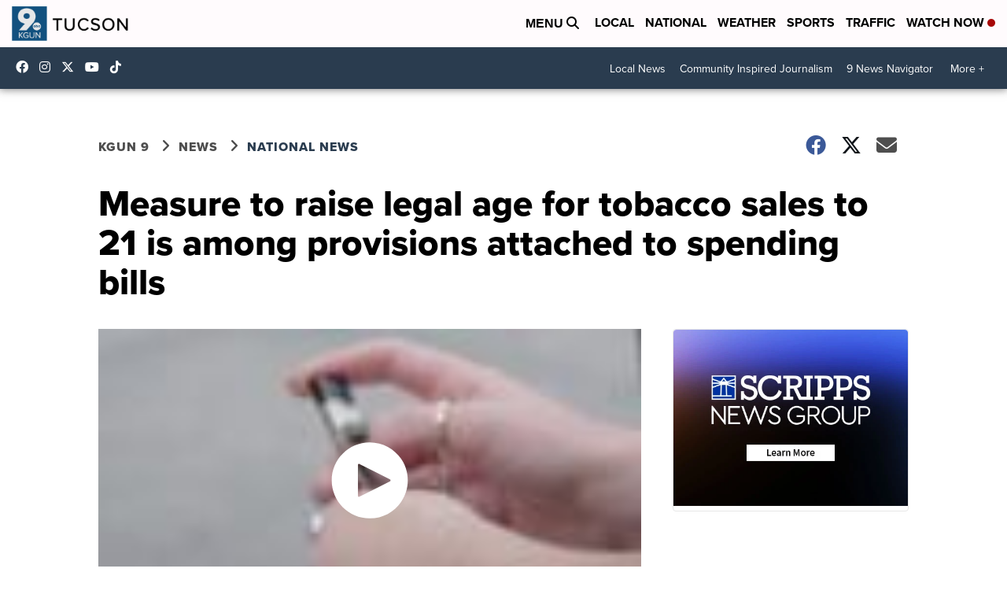

--- FILE ---
content_type: application/javascript; charset=utf-8
request_url: https://fundingchoicesmessages.google.com/f/AGSKWxUWnBbZjWeL0O4bEJwQMkjIe3VHWDLFT2AdaMU14tZpa052VQFx5l0St6Il1GsG62_MqPi2FLAjzHcwLL7w5MsMGLI-wOXXGTPJCGQY2TzisAkURxMrDyXofum7qv_enN9BvSyQ5A==?fccs=W251bGwsbnVsbCxudWxsLG51bGwsbnVsbCxudWxsLFsxNzY4ODE4MDgzLDIzNjAwMDAwMF0sbnVsbCxudWxsLG51bGwsW251bGwsWzddXSwiaHR0cHM6Ly93d3cua2d1bjkuY29tL25ld3MvbmF0aW9uYWwvbWVhc3VyZS10by1yYWlzZS1sZWdhbC1hZ2UtZm9yLXRvYmFjY28tc2FsZXMtdG8tMjEtaXMtYW1vbmctcHJvdmlzaW9ucy1hdHRhY2hlZC10by1zcGVuZGluZy1iaWxscyIsbnVsbCxbWzgsIk05bGt6VWFaRHNnIl0sWzksImVuLVVTIl0sWzE5LCIyIl0sWzE3LCJbMF0iXSxbMjQsIiJdLFsyOSwiZmFsc2UiXV1d
body_size: -216
content:
if (typeof __googlefc.fcKernelManager.run === 'function') {"use strict";this.default_ContributorServingResponseClientJs=this.default_ContributorServingResponseClientJs||{};(function(_){var window=this;
try{
var OH=function(a){this.A=_.t(a)};_.u(OH,_.J);var PH=_.Zc(OH);var QH=function(a,b,c){this.B=a;this.params=b;this.j=c;this.l=_.F(this.params,4);this.o=new _.bh(this.B.document,_.O(this.params,3),new _.Og(_.Ok(this.j)))};QH.prototype.run=function(){if(_.P(this.params,10)){var a=this.o;var b=_.ch(a);b=_.Jd(b,4);_.gh(a,b)}a=_.Pk(this.j)?_.Xd(_.Pk(this.j)):new _.Zd;_.$d(a,9);_.F(a,4)!==1&&_.H(a,4,this.l===2||this.l===3?1:2);_.Dg(this.params,5)&&(b=_.O(this.params,5),_.fg(a,6,b));return a};var RH=function(){};RH.prototype.run=function(a,b){var c,d;return _.v(function(e){c=PH(b);d=(new QH(a,c,_.A(c,_.Nk,2))).run();return e.return({ia:_.L(d)})})};_.Rk(8,new RH);
}catch(e){_._DumpException(e)}
}).call(this,this.default_ContributorServingResponseClientJs);
// Google Inc.

//# sourceURL=/_/mss/boq-content-ads-contributor/_/js/k=boq-content-ads-contributor.ContributorServingResponseClientJs.en_US.M9lkzUaZDsg.es5.O/d=1/exm=kernel_loader,loader_js_executable/ed=1/rs=AJlcJMzanTQvnnVdXXtZinnKRQ21NfsPog/m=web_iab_tcf_v2_signal_executable
__googlefc.fcKernelManager.run('\x5b\x5b\x5b8,\x22\x5bnull,\x5b\x5bnull,null,null,\\\x22https:\/\/fundingchoicesmessages.google.com\/f\/AGSKWxVkjGHXHDAxIXcA_ohsrs5731KHde9hxZZXgvUWfUVi4f2IyFhmTAdchM5tSYWuB1DOr0yxarLV4GI9U5bITHenObrK8WWX_2eKhP3K-Vsk6NkL5cDW9RKG3UKJdOdWYkzqGJ_7hA\\\\u003d\\\\u003d\\\x22\x5d,null,null,\x5bnull,null,null,\\\x22https:\/\/fundingchoicesmessages.google.com\/el\/AGSKWxXankwm1XJqoYK2RR1p0evbm4ul9LCxIsESkNjUwOY9WGvVynZuG6jwV0onCFwjr6eiPHmAczH1vWy_wZB4vSKRxmtrD8Ibw-8baaV2MnfP5V7LT3KQJR0ynTXwV6aVseAiJMG0sA\\\\u003d\\\\u003d\\\x22\x5d,null,\x5bnull,\x5b7\x5d\x5d\x5d,\\\x22kgun9.com\\\x22,1,\\\x22en\\\x22,null,null,null,null,1\x5d\x22\x5d\x5d,\x5bnull,null,null,\x22https:\/\/fundingchoicesmessages.google.com\/f\/AGSKWxU8oIbR_JXaPA9k6I_APZAU9sQ3wTBo7i2xy2gJnluizJ_1HVVIHwOKax8-VH8NULvO4keUfm-2lYH6ekHEm_yNRobAFkmRYsObKXTE0-q4Hg9kt9Lp-JqbEqMnq2u3-wKezQzT9g\\u003d\\u003d\x22\x5d\x5d');}

--- FILE ---
content_type: application/javascript; charset=utf-8
request_url: https://fundingchoicesmessages.google.com/f/AGSKWxX6OGKPLEe0fWjBKsV_ZvwcFUCv6g0QkIolaWy1lWYCyF1aqmkqqoAnbhfVzqYDwl_AAOpSCbybctVBDY0Ug2FaNy2nIJpCoqVgXroT382eVcYz1ttBlN4-Vi8d9b6jC0bTg5gXQ7fM2zfD8-LHi38Oi4RXI7tI0dYqUkUG3EeiOhYFtVw1S_lznIsx/_/ads/banner?/gt6skyadtop._web_ad_/sugarads-/160x600-
body_size: -1293
content:
window['21e9547d-cd2b-434d-ac9e-f9c4e7108bf2'] = true;